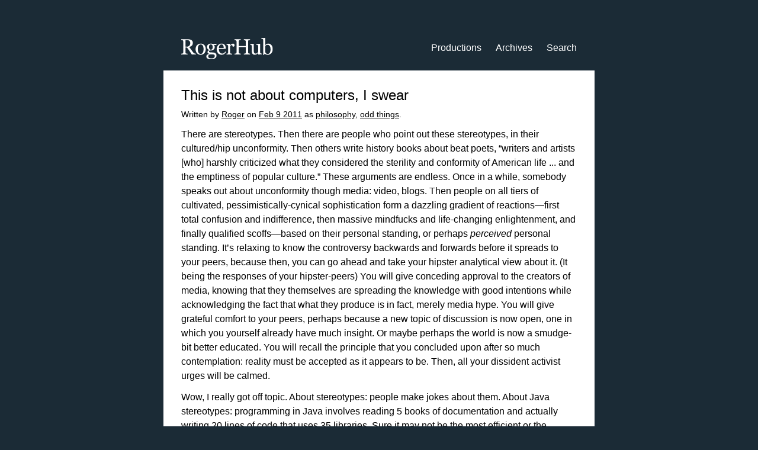

--- FILE ---
content_type: text/html; charset=UTF-8
request_url: https://rogerhub.com/blog/758/
body_size: 4408
content:
<!DOCTYPE html>
<html lang="en-US">
<head>
<meta charset="UTF-8">
<meta name="viewport" content="width=device-width">
<meta name="theme-color" content="#1b2b36">
<link rel="stylesheet" href="/_version_i154853/wp-content/themes/roger-hybrid/style.css" type='text/css' media='all'>
<link rel="apple-touch-icon" href="/_version_i827/apple-touch-icon.png">
<link rel="icon" type="image/png" href="/_version_i1173/favicon.png">
<link rel="alternate" type="application/rss+xml" href="/feed/">
<title>This is not about computers, I swear – RogerHub</title>
<link rel="next" href="/blog/769/">
<link rel="prev" href="/blog/726/">
<meta property="og:url" content="https://rogerhub.com/blog/758/">
<link rel="canonical" href="https://rogerhub.com/blog/758/">
<meta property="og:site_name" content="RogerHub">
<script type="text/javascript" src="/_version_i125036/wp-content/themes/roger-hybrid/combined.js"></script>
</head>
<body>
  <script>
    (function(i,s,o,g,r,a,m){i['GoogleAnalyticsObject']=r;i[r]=i[r]||function(){
    (i[r].q=i[r].q||[]).push(arguments)},i[r].l=1*new Date();a=s.createElement(o),
    m=s.getElementsByTagName(o)[0];a.async=1;a.src=g;m.parentNode.insertBefore(a,m)
    })(window,document,'script','//www.google-analytics.com/analytics.js','ga');

    ga('create', 'UA-10403701-2', 'auto');
    ga('send', 'pageview');
  </script>
  <div style="display:none;">
    <a href="https://plus.google.com/112566875119509658611?rel=author">Google+</a>
  </div>
    <header class="site-header">
      <h1 class="site-title">
        <a href="/" rel="home"><img class="site-logo" src="/_version_i41468/wp-content/themes/roger-hybrid/images/RogerHub-white.svg" alt="RogerHub" /></a>
      </h1>
      <nav class="site-navigation" role="navigation"><ul><li class="js-header-search-hide"><a href="/productions/">
            <span class="mobile2-hide">Productions</span>
            <span class="mobile2-only">Things</span>
          </a></li><li class="js-header-search-hide"><a href="/archives/">
            <span class="mobile2-hide">Archives</span>
            <span class="mobile2-only">Blog</span>
          </a></li><li><a href="javascript:void(0);" class="js-header-search-button">Search</a><form action="/" method="get"><input type="text" class="header-search-bar js-header-search-bar hide" name="s" value="" placeholder="Search" /></form>
          </li></ul></nav></header>
  <div class="main">
<div id="content">
<article id="post-186" class="post">
  <header class="entry-header"><h1 class="entry-title">
    This is not about computers, I swear
    </h1>
  </header>
     <div class="entry-meta">
       Written by
       <a href="/">Roger</a> on
       <abbr title="Thu, 10 Feb 2011 07:29:41 GMT">Feb 9 2011</abbr>
         as
         <a href="/blog/category/philosophy/">philosophy</a>, 
         <a href="/blog/category/odd-things/">odd things</a>.
     </div>
    <div class="entry-content"><p>
There are stereotypes. Then there are people who point out these stereotypes, in their cultured/hip unconformity. Then others write history books about beat poets, “writers and artists [who] harshly criticized what they considered the sterility and conformity of American life ... and the emptiness of popular culture.” These arguments are endless. Once in a while, somebody speaks out about unconformity though media: video, blogs. Then people on all tiers of cultivated, pessimistically-cynical sophistication form a dazzling gradient of reactions—first total confusion and indifference, then massive mindfucks and life-changing enlightenment, and finally qualified scoffs—based on their personal standing, or perhaps <em>perceived</em> personal standing. It’s relaxing to know the controversy backwards and forwards before it spreads to your peers, because then, you can go ahead and take your hipster analytical view about it. (It being the responses of your hipster-peers) You will give conceding approval to the creators of media, knowing that they themselves are spreading the knowledge with good intentions while acknowledging the fact that what they produce is in fact, merely media hype. You will give grateful comfort to your peers, perhaps because a new topic of discussion is now open, one in which you yourself already have much insight. Or maybe perhaps the world is now a smudge-bit better educated. You will recall the principle that you concluded upon after so much contemplation: reality must be accepted as it appears to be. Then, all your dissident activist urges will be calmed.
</p>
<p>
Wow, I really got off topic. About stereotypes: people make jokes about them. About Java stereotypes: programming in Java involves reading 5 books of documentation and actually writing 20 lines of code that uses 35 libraries. Sure it may not be the most efficient or the quickest, but damn! It only took 20 lines of code! Yep, because <em>real</em> programmers will write their <em>own</em> libraries uniquely tailored to the task at hand. This conception is what I intended to disprove, yep that’s the point and I got to it. I’m sure you’ve had those moments where you blank out and realize it’s the 21st century. <em>Wow, look at how smart people are today! I can find the length of this cord with nothing but a weight, a timer, and my smartphone! It must have really sucked for people a long time ago because they weren’t as smart as me.</em> But in reality, all great accomplishments are tiny steps, not big leaps. Man builds upon the work of his brother, and then takes fame and fortune for it. Subsequently, he gathers this hate cult that is simultaneously jealous of his success and indignant of his selfishness, simply because he was at the right place at the right time. Duct-tape programming is great! Build upon stuff that’s outdated and <em>imperfect</em>. (Oh blasphemy!) As long as it works, the world moves on. If our school’s computer network is good for anything, it’s to show that any crap works, albeit very crappily.
</p>
</div>
</article>

</div>
<div class="hr"></div>
  <aside>
    <div class="entry-navigation" style="margin-bottom:-13px;">
      <span class="left-link">Next: <a href="/blog/769/">Reworking the workflow</a></span>
      <span class="right-link">Previous: <a href="/blog/726/">The hidden archives</a></span>
      </div>
  </aside>

<div class="hr"></div>
  <div class="comments"><h2 class="comments-title">
        <span class="c_count">6 <span class="commentstext1">Comments</span></span><span class="go-to-bottom"><a href="#respond">Add one</a></span>
      </h2>
      <script type="text/javascript">document.addEventListener("DOMContentLoaded", function() { prepComments( 1 , "/blog/758/") });</script>
    <div id="comments" class="comment-list"><!--COMMENT:AJAX--><div class="comment comment-item" id="comment-848"><div class="comment-name">roger</div><div class="comment-summary"><abbr class="comment-date unlocalized-date" title="Fri, 25 Feb 2011 04:36:47 GMT">Fri, 25 Feb 2011 04:36:47 GMT</abbr></div><div class="comment-content"><p>
I had two points here: how new ideas are actually rather old and how old ideas are actually rather new. Thus, the paragraphs.
</p>
</div></div><div class="comment comment-item" id="comment-847"><div class="comment-name">Sharon</div><div class="comment-summary"><abbr class="comment-date unlocalized-date" title="Fri, 25 Feb 2011 03:37:46 GMT">Fri, 25 Feb 2011 03:37:46 GMT</abbr></div><div class="comment-content"><p>
You know I got really excited when I saw the title...Now, it’s like wtf were you talking about throughout the entire thing? Maybe my mind has died from the massive depression of the day, or maybe I’m just a complete retard like Vincent thinks I am...but seriously, what the heck was this about? 
</p>
<p>
Lol. do you have issues with hipsters? I’m a hipster.
</p>
</div></div><div class="comment comment-item" id="comment-846"><div class="comment-name">10100111001</div><div class="comment-summary"><abbr class="comment-date unlocalized-date" title="Mon, 14 Feb 2011 23:26:42 GMT">Mon, 14 Feb 2011 23:26:42 GMT</abbr></div><div class="comment-content"><p>
|_00|c @ _|4|v|3$ 347 747 c|_||*c4|c3
</p>
</div></div><div class="comment comment-item" id="comment-842"><div class="comment-name">10100111001</div><div class="comment-summary"><abbr class="comment-date unlocalized-date" title="Sat, 12 Feb 2011 08:10:07 GMT">Sat, 12 Feb 2011 08:10:07 GMT</abbr></div><div class="comment-content"><p>
1 $71|_|_ |_|$3 1[\]73|2[\]37 ecks|*|_0|23|2. j00 $#0|_||_) 83 \/3|2y |*|_3453c|!
</p>
</div></div><div class="comment comment-item" id="comment-841"><div class="comment-name">10100111001</div><div class="comment-summary"><abbr class="comment-date unlocalized-date" title="Sat, 12 Feb 2011 08:06:29 GMT">Sat, 12 Feb 2011 08:06:29 GMT</abbr></div><div class="comment-content"><p>
#1 |2063|2 1 \/\/3[\]7 0[\] #3|23 50 j00 \/\/0|_||_) |-|4\\//3 7#3 0|*|*0|27|_|[\]17y 70 7|24[\]$|_473 7#1$ |v|3$$463! y0|_||2 \/\/38$173 |_00|c5 [00|_. 1’\\//3 [\]3\\\//4|2|2 833[\] #3|23 84.
</p>
</div></div><div class="comment comment-item" id="comment-837"><div class="comment-name">miisty</div><div class="comment-summary"><abbr class="comment-date unlocalized-date" title="Thu, 10 Feb 2011 18:11:40 GMT">Thu, 10 Feb 2011 18:11:40 GMT</abbr></div><div class="comment-content"><p>
you said this wasn’t about computers :O<br />
and it really sounds like you used a thesaurus while writing this... why don’t you talk like this in real life o.O
</p>
</div></div><!--COMMENT:AJAX--></div>
  </div>
  <h3 id="respond" class="comments-respond-title">Post a Comment</h3>
  <div class="formcontainer">
    <form id="commentform" action="/wp-comments-post.php" method="post">
      <div class="hide">
        <input type="text" id="rh-comment-spam" name="comment-spam" value="fail" />
        <input type="text" id="rh-comment-cookie" name="comment-cookie" value="" />
      </div>
      <div id="rh-commenter">
        <div class="form-label"><label for="author" id="labelforname">Your Name</label></div>
        <div class="form-input"><input id="author" name="author" type="text" value="" placeholder="e.g. Bill Joy" class="text" tabindex="3" maxlength="64" /></div>
        <div class="form-label"><label for="email" id="labelforemail">Your Email (optional, not public)</label></div>
        <div class="form-input"><input id="email" name="email" type="text" value=""  class="text" tabindex="4" maxlength="255" /></div>
        <div class="form-textarea"><textarea id="comment" name="comment" cols="45" rows="12" tabindex="6" maxlength="1500" placeholder="Type something here."></textarea></div>
        <div class="form-submit">
          <input id="commentsubmit" class="submitbutton" name="submit" type="submit" value="Submit comment" tabindex="7" />
          <input id="commentpreview" class="submitbutton" name="preview" type="submit" value="Preview" tabindex="8" /><input type="hidden" name="comment_post_ID" value="186" />
        </div>
      </div>
      <div id="rh-previewer" class="hide">
        <div class="comment-name" id="rh-previewer-author-link"></div><div class="comment-summary"><abbr class="comment-date unlocalized-date" title="Thu, 15 Jan 2026 01:31:44 GMT">Thu, 15 Jan 2026 01:31:44 GMT</abbr></div>
        <div class="comment-content" id="rh-previewer-content"></div>
        <div class="form-submit">
          <input id="commentsubmit-clone" class="submitbutton" name="submit" type="submit" value="Submit comment" tabindex="7" />
          <input id="commentunpreview" class="submitbutton" name="preview" type="submit" value="Edit" tabindex="8" /></div>
      </div>
    </form>
  </div>
  </div>
    <div class="site-footer">
      <span class="site-footer-line">Copyright &copy; Roger Chen &ndash; All rights reserved</span><span class="site-footer-divider" style="padding: 0 10px;">&middot;</span><span class="site-footer-line"><a href="/privacy-policy/">Privacy Policy</a></span>
    </div>
  <div id="ralert-overlay" onclick="javascript:ralert_dismiss();"></div>
  <div id="ralert-alert">
  	<p id="ralert-text"></p>
  	<div><button class="inputbutton" id="ralert-dismiss" onclick="javascript:ralert_dismiss();return false;">OK</button></div>
  </div>
</body>
</html>


--- FILE ---
content_type: text/css
request_url: https://rogerhub.com/_version_i154853/wp-content/themes/roger-hybrid/style.css
body_size: 4887
content:
html,body,div,span,applet,object,iframe,h1,h2,h3,h4,h5,h6,p,blockquote,pre,a,abbr,acronym,address,big,cite,code,del,dfn,em,img,ins,kbd,q,s,samp,small,strike,strong,sub,tt,var,b,u,i,center,dl,dt,dd,ol,ul,li,fieldset,form,label,legend,table,caption,tbody,tfoot,thead,tr,th,td,article,aside,canvas,details,embed,figure,figcaption,footer,header,hgroup,menu,nav,output,ruby,section,summary,time,mark,audio,video{box-sizing:border-box;-moz-box-sizing:border-box;-webkit-box-sizing:border-box;margin:0;padding:0;border:0;vertical-align:baseline}article,aside,details,figcaption,figure,footer,header,hgroup,menu,nav,section{display:block}body{line-height:1;-webkit-text-size-adjust:none}blockquote,q{quotes:none}blockquote:before,blockquote:after{content:"";content:none}q:before,q:after{content:"";content:none}table{border-collapse:collapse;border-spacing:0}:focus{outline:0}.after-clear-fix:after,.page-navigation:after,.entry-navigation:after,.entry-content dl:after,.comment-content dl:after,.entry-summary dl:after,.entry-content blockquote:after,.comment-content blockquote:after,.entry-summary blockquote:after,.site-header:after{clear:both;content:".";display:block;height:0;visibility:hidden}*{box-sizing:border-box}body{color:#000;font-family:Arial,sans-serif;font-size:16px;background:#1b2b36;word-wrap:break-word}@media only screen and (max-width: 477px){body{font-size:18px}}@media only screen and (max-width: 400px){body{font-size:16px}}.main{background:#fff;margin:10px auto;max-width:100%;padding:30px;width:728px}@media only screen and (max-width: 727px){.main{margin-top:0;margin-bottom:0;padding:25px}}@media only screen and (max-width: 477px){.main{padding:19px 15px}}.site-header{position:relative;max-width:728px;padding:0 30px;margin:60px auto 18px}@media only screen and (max-width: 727px){.site-header{padding:25px 25px 21px;margin:0 auto}}@media only screen and (max-width: 477px){.site-header{margin:0 auto;padding:16px 15px}}.site-title{display:inline-block;vertical-align:middle;font-size:2.25em;font-family:Georgia,serif;font-weight:400;letter-spacing:-1px}.site-title a{color:#fff}.site-title a:hover{color:#ddd}@media only screen and (max-width: 477px){.site-title{font-size:2.22em}}@media only screen and (max-width: 400px){.site-title{font-size:2.25em}}.site-logo{height:1em;vertical-align:middle;width:auto}.site-logo:hover{opacity:.6}@media only screen and (max-width: 477px){.site-logo{height:.82em !important;position:relative;top:-0.05em}}@media only screen and (max-width: 400px){.site-logo{height:.78em !important}}.site-navigation{display:inline-block;float:right;line-height:2.5714285714;vertical-align:middle}@media only screen and (max-width: 477px){.site-navigation{font-size:.875em}}.site-navigation ul{list-style-type:none}@media only screen and (max-width: 477px){.site-navigation ul{margin-right:0}}.site-navigation ul li{display:inline-block}.site-navigation ul li a,.site-navigation ul li .search-bar{color:#fff;display:inline-block;margin-left:1.5em}@media only screen and (max-width: 477px){.site-navigation ul li a,.site-navigation ul li .search-bar{margin-left:1.15em}}.site-navigation ul li a:hover{color:#ddd}.site-navigation ul li .header-search-bar{font-family:Arial,sans-serif;font-size:1rem;border:1px solid #bbb;padding:2px;width:150px;margin-left:1.5em;border-radius:2px;-webkit-appearance:none}@media only screen and (max-width: 477px){.site-navigation ul li .header-search-bar{margin-left:0}}@media only screen and (max-width: 400px){.site-navigation ul li .header-search-bar{font-size:.875rem}}.post{margin-bottom:32px}body.blog .post{margin-bottom:64px}.post:last-child{margin-bottom:0}#post-redirect{text-align:center}.entry-title{font-size:1.5em;font-weight:normal;margin:0 0 10px 0;vertical-align:top}.entry-title a{color:#222}.entry-title a:hover{text-decoration:underline;color:#666}.page-title{color:#222;font-size:20px;font-weight:bold;margin:0 0 20px 0}.comments-respond-title{color:#222;font-size:1.5em;font-weight:bold;margin:20px 0 8px 0}.site-footer{color:#fff;font-size:.875em;line-height:1.5;margin:2.5em;text-align:center}@media only screen and (max-width: 477px){.site-footer{margin:1.5em}}.site-footer a{color:#fff;text-decoration:underline}.site-footer a:hover{color:#ddd}@media only screen and (max-width: 477px){.site-footer-line{display:block}}@media only screen and (max-width: 477px){.site-footer-divider{display:none}}.entry-meta{font-size:.875em;line-height:1.5;margin:0 0 .75em 0}.entry-meta a,.entry-meta abbr{color:#000;text-decoration:underline}.entry-meta a:hover,.entry-meta abbr:hover{color:#666;border-color:#666}.entry-meta abbr{cursor:help}.entry-content,.comment-content,.entry-summary{font:400 1em/1.5 Arial,sans-serif;line-height:1.5;margin:0 0 .75em 0}.entry-content p,.comment-content p,.entry-summary p,.entry-content address,.comment-content address,.entry-summary address{font-size:1em;line-height:1.5;margin:0 0 .75em 0}.entry-content h1,.comment-content h1,.entry-summary h1,.entry-content h2,.comment-content h2,.entry-summary h2,.entry-content h3,.comment-content h3,.entry-summary h3,.entry-content h4,.comment-content h4,.entry-summary h4,.entry-content h5,.comment-content h5,.entry-summary h5,.entry-content h6,.comment-content h6,.entry-summary h6{margin:1.3em 0 .5em 0}.entry-content h1,.comment-content h1,.entry-summary h1{font:400 1.48em/1.6 Arial,sans-serif}.entry-content h2,.comment-content h2,.entry-summary h2{font:400 1.29em/1.6 Arial,sans-serif}.entry-content h3,.comment-content h3,.entry-summary h3{font:400 1.14em/1.85 Arial,sans-serif}.entry-content h4,.comment-content h4,.entry-summary h4{font:400 1em/1.85 Arial,sans-serif}.entry-content h5,.comment-content h5,.entry-summary h5{font:400 .93em/1.85 Arial,sans-serif}.entry-content h6,.comment-content h6,.entry-summary h6{font:400 .86em/1.85 Arial,sans-serif}.entry-content ol,.comment-content ol,.entry-summary ol{list-style-type:decimal}.entry-content ul,.comment-content ul,.entry-summary ul{list-style-type:disc}.entry-content ol,.comment-content ol,.entry-summary ol,.entry-content ul,.comment-content ul,.entry-summary ul{margin-bottom:.75em;line-height:150%}.entry-content ol ol,.comment-content ol ol,.entry-summary ol ol,.entry-content ol ul,.comment-content ol ul,.entry-summary ol ul,.entry-content ul ol,.comment-content ul ol,.entry-summary ul ol,.entry-content ul ul,.comment-content ul ul,.entry-summary ul ul{margin-left:.71em;margin-bottom:0}.entry-content li,.comment-content li,.entry-summary li{margin-left:1.57em}.entry-content img,.comment-content img,.entry-summary img{max-width:100%;height:auto}.entry-content img.aligncenter,.comment-content img.aligncenter,.entry-summary img.aligncenter{margin-left:auto;margin-right:auto}.entry-content img[style],.comment-content img[style],.entry-summary img[style]{max-width:100%;height:auto}.entry-content big,.comment-content big,.entry-summary big{font-size:1.2em}.entry-content cite,.comment-content cite,.entry-summary cite{font-style:italic}.entry-content code,.comment-content code,.entry-summary code{font-family:monospace}.entry-content pre,.comment-content pre,.entry-summary pre{display:block;margin:0 23px 12px 20px;border:2px solid #276989;background:#eff7fa;font-family:monospace;font-size:14px;line-height:140%;padding:4px;white-space:pre-wrap}.entry-content a,.comment-content a,.entry-summary a{color:#000;text-decoration:underline}.entry-content a:focus,.comment-content a:focus,.entry-summary a:focus,.entry-content a:hover,.comment-content a:hover,.entry-summary a:hover{color:#666}.entry-content a:focus,.comment-content a:focus,.entry-summary a:focus{text-decoration:none;outline:2px solid #0af;background:#def}.entry-content a[href$=jpeg],.comment-content a[href$=jpeg],.entry-summary a[href$=jpeg],.entry-content a[href$=jpg],.comment-content a[href$=jpg],.entry-summary a[href$=jpg],.entry-content a[href$=gif],.comment-content a[href$=gif],.entry-summary a[href$=gif],.entry-content a[href$=jpe],.comment-content a[href$=jpe],.entry-summary a[href$=jpe],.entry-content a[href$=png],.comment-content a[href$=png],.entry-summary a[href$=png]{text-decoration:none}.entry-content abbr,.comment-content abbr,.entry-summary abbr,.entry-content acronym,.comment-content acronym,.entry-summary acronym{cursor:help;text-decoration:underline}.entry-content blockquote,.comment-content blockquote,.entry-summary blockquote{padding-left:10px;border-left:1px solid #aaa;margin:0 0 .75em 1em}.entry-content blockquote cite,.comment-content blockquote cite,.entry-summary blockquote cite{display:block;text-align:right}.entry-content blockquote p:last-child,.comment-content blockquote p:last-child,.entry-summary blockquote p:last-child{margin-bottom:0}.entry-content blockquote p:first-child,.comment-content blockquote p:first-child,.entry-summary blockquote p:first-child{margin-top:0}.entry-content dl,.comment-content dl,.entry-summary dl{margin-bottom:.75em}.entry-content dl dt,.comment-content dl dt,.entry-summary dl dt{border-top:1px solid #2b4a5d;box-sizing:border-box;clear:left;float:left;font-weight:bold;margin:0;padding:.25em;width:30%}.entry-content dl dd,.comment-content dl dd,.entry-summary dl dd{border-top:1px solid #2b4a5d;box-sizing:border-box;float:left;width:70%;padding:.25em}.entry-content .damn-wide,.entry-content .AdUnit,.comment-content .damn-wide,.comment-content .AdUnit,.entry-summary .damn-wide,.entry-summary .AdUnit{margin-left:-30px;margin-right:-30px}@media only screen and (max-width: 727px){.entry-content .damn-wide,.entry-content .AdUnit,.comment-content .damn-wide,.comment-content .AdUnit,.entry-summary .damn-wide,.entry-summary .AdUnit{margin-left:-25px;margin-right:-25px}}@media only screen and (max-width: 477px){.entry-content .damn-wide,.entry-content .AdUnit,.comment-content .damn-wide,.comment-content .AdUnit,.entry-summary .damn-wide,.entry-summary .AdUnit{margin-left:-15px;margin-right:-15px}}.entry-navigation{line-height:1.5}.entry-navigation .left-link{float:left}.entry-navigation .right-link{float:right}.entry-navigation a{color:#333;text-decoration:underline}.entry-navigation a:hover{color:#666}a{text-decoration:none}ins{text-decoration:none;background:transparent}del{text-decoration:line-through}.hr{border:0;border-top:1px #000 solid;margin:20px 0 6px 0}.comments h2{color:#222;font-size:24px;font-weight:bold;margin:20px 0 10px 0;vertical-align:middle}.comments h2 .go-to-bottom a{color:#000;margin-right:.25em;font-size:14px;line-height:1.5;float:right;text-decoration:underline;font-weight:normal}.comments h2 .go-to-bottom a:hover{color:#666}.comment-list{margin-top:35px}.comment-item{padding-bottom:1em}.comment-name{font-size:1.125em;font-weight:bold;line-height:24px}.comment-summary{color:#999;font-size:.75em;line-height:19px}.comment-date{text-decoration:none}.comment-content{clear:both;overflow:hidden;padding-top:6px}.comment-content>p>em,.comment-content>ul>li>em,.comment-content .var-mod{font-style:normal;color:#17e}.comment-content>p>em a,.comment-content>ul>li>em a,.comment-content .var-mod a{color:#17e}.comment-more{width:100%;box-sizing:border-box}.text{width:100%;max-width:300px;padding:5px;margin:2px 0 .5em 0;border:1px solid #bbb;font-family:Arial,sans-serif;font-size:.875em;-webkit-appearance:none;border-radius:3px}textarea{width:100%;padding:5px;font-family:Arial,sans-serif;font-size:.875em;height:200px;border:1px solid #bbb;-webkit-appearance:none;border-radius:3px}#rh-previewer{box-sizing:border-box;-moz-box-sizing:border-box;-webkit-box-sizing:border-box;padding:24px 23px 15px;border:2px dashed #5b8ec3}.form-submit{margin-top:10px;margin-bottom:15px}.form-label{margin:0;padding:0;margin-top:15px}.form-textarea{margin-top:15px}.page-navigation{vertical-align:middle}.page-navigation a{color:#000}.page-navigation a:hover{color:#666}.page-navigation .left-link{float:left;line-height:1.5em}.page-navigation .right-link{float:right;font-size:1.5em}.page-navigation .meta-nav{vertical-align:baseline}sub{vertical-align:baseline;position:relative;bottom:-0.5em}sub a{text-decoration:none}sup{vertical-align:baseline;position:relative;top:-0.5em}sup a{text-decoration:none !important}.footnote a{border:none}.footnotereverse a{background:transparent;text-decoration:none}.footnotedivider{border-top:1px solid #000;width:180px;margin-bottom:6px}.footnotes{font-size:.875em;line-height:20px}input[type=submit],.inputbutton{background-image:-webkit-gradient(linear, left top, left bottom, from(#f8f8f8), to(#ececec));background-image:-webkit-linear-gradient(top, #f8f8f8, #ececec);-webkit-border-radius:2px;background-color:#f8f8f8;background-image:linear-gradient(top, #f8f8f8, #ececec);background-image:-o-linear-gradient(top, #f8f8f8, #ececec);border:1px solid rgba(0,0,0,.1);border-radius:4px;-o-border-radius:4px;-moz-border-radius:4px;-webkit-border-radius:4px;cursor:pointer;padding:7px 9px;color:#000;font-size:.9375em;line-height:1;font-family:Arial,sans-serif;font-weight:normal}input[type=submit]:hover,.inputbutton:hover{background-image:-webkit-gradient(linear, left top, left bottom, from(#f8f8f8), to(#f1f1f1));background-image:-webkit-linear-gradient(top, #f8f8f8, #f1f1f1);-webkit-box-shadow:0 1px 1px rgba(0,0,0,.1);background-color:#f8f8f8;background-image:linear-gradient(top, #f8f8f8, #f1f1f1);background-image:-o-linear-gradient(top, #f8f8f8, #f1f1f1);border-color:#c6c6c6;box-shadow:0 1px 1px rgba(0,0,0,.1);color:#333}input[type=submit]:focus,.inputbutton:focus{border:1px solid #4d90fe;outline:none}input[type=submit]:disabled,.inputbutton:disabled{background:#f8f8f8;border-color:rgba(0,0,0,.1);box-shadow:none;color:#999;cursor:default}.inline-button{font-size:.875em !important}.comment-notify{font-size:.75em;text-align:center}@media only screen and (max-width: 477px){.comment-notify{text-align:left}}.entry-feature{float:right;padding-left:17px;padding-bottom:7px}.entry-feature img{border:2px solid #000;display:block;height:auto;width:190px}@media only screen and (max-width: 727px){.entry-feature img{width:155px}}@media only screen and (max-width: 477px){.entry-feature img{width:125px}}@media only screen and (max-width: 400px){.entry-feature img{width:99px}}.production-img{border:11px solid #eee;box-sizing:content-box;-o-box-sizing:content-box;-moz-box-sizing:content-box;-webkit-box-sizing:content-box;border-radius:4px;-o-border-radius:4px;-moz-border-radius:4px;-webkit-border-radius:4px;float:left;margin-right:15px !important;max-width:90% !important}.production-img:hover{border-color:#ddd}@media only screen and (max-width: 727px){.production-img{display:block;float:none;margin-right:auto !important;margin-left:auto !important;margin-bottom:10px !important}}.fancy-button{font-weight:bold;padding:7px 0 7px 14px;background:#19a;border:0;text-decoration:none !important;color:#fff !important;box-shadow:1px 1px 2px rgba(0,0,0,.5);text-shadow:-1px -1px 0 rgba(0,0,0,.2);line-height:31px}.fancy-button:after{display:inline;content:"➤";background:#2ac;padding:7px;margin-left:14px;font-weight:normal;color:#fff}.fancy-button:hover{background:#2ab}.fancy-button:hover:after{background:#3bd}.fancy-button:active{top:1px;left:1px;position:relative}.button-container{margin:24px 0 40px;position:relative}.button-right{position:absolute;right:0}.mobile2-only{display:none !important}@media only screen and (max-width: 477px){.mobile2-only{display:initial !important}}@media only screen and (max-width: 727px){.mobile1-hide{display:none !important}}@media only screen and (max-width: 477px){.mobile2-hide{display:none !important}}.hide{display:none !important}.AdUnit{text-align:center;position:relative}@media only screen and (max-width: 477px){.AdUnit{margin-top:24px;margin-bottom:24px}}.AdUnit ins{margin:0 auto !important}@media only screen and (max-width: 727px){.nofloat{float:none !important}.blockerize{display:block !important}.alignleft{text-align:left !important}.aligncenter{text-align:center !important}.alignright{text-align:right !important}.marginauto{margin:auto !important}.form-label{line-height:1.2}}#ralert-overlay{background-color:#000;-ms-filter:"progid:DXImageTransform.Microsoft.Alpha(Opacity=40)";filter:alpha(opacity=40);background-color:rgba(0,0,0,.4);position:fixed;left:0;top:0;right:0;bottom:0;z-index:1000;display:none;opacity:0;-webkit-transition:opacity .2s;-moz-transition:opacity .2s;transition:opacity .2s}#ralert-alert{background:#fff;border-radius:5px;padding:17px;display:none;z-index:1001;position:fixed;top:50%;left:50%;width:320px;margin-left:-160px;margin-top:-111px;transform:scale(0.5);-webkit-transform:scale(0.5);opacity:0;font-size:1em;line-height:1.5}@media only screen and (max-width: 540px){#ralert-alert{width:auto;margin-left:0;margin-right:0;left:15px;right:15px}}#ralert-text{font-size:18px;margin:0 0 13px 0}@media only screen and (max-width: 477px){#ralert-text{font-size:21px}}@media only screen and (max-width: 400px){#ralert-text{font-size:18px}}#ralert-dismiss{width:100%}#ralert-alert.showedRalert{transform:scale(1);-webkit-transform:scale(1);opacity:1}#ralert-alert.showRalert{-webkit-animation:showRalert .3s;animation:showRalert .3s}#ralert-alert.hideRalert{-webkit-animation:hideRalert .2s;animation:hideRalert .2s}@keyframes showRalert{0%{transform:scale(0.7);-webkit-transform:scale(0.7);opacity:1}25%{transform:scale(1.05);-webkit-transform:scale(1.05);opacity:1}50%{transform:scale(0.95);-webkit-transform:scale(0.95);opacity:1}100%{transform:scale(1);-webkit-transform:scale(1);opacity:1}}@-webkit-keyframes showRalert{0%{transform:scale(0.7);-webkit-transform:scale(0.7);opacity:1}25%{transform:scale(1.05);-webkit-transform:scale(1.05);opacity:1}50%{transform:scale(0.95);-webkit-transform:scale(0.95);opacity:1}100%{transform:scale(1);-webkit-transform:scale(1);opacity:1}}@keyframes hideRalert{0%{transform:scale(1);-webkit-transform:scale(1);opacity:1}100%{transform:scale(0.5);-webkit-transform:scale(0.5);opacity:0}}@-webkit-keyframes hideRalert{0%{transform:scale(1);-webkit-transform:scale(1);opacity:1}100%{transform:scale(0.5);-webkit-transform:scale(0.5);opacity:0}}.tool-main,.tool-back-2,.tool-extra-all,.tool-block,.tool-block-mobile{background-color:#fffcf5;border:1px solid #888;padding:8px 12px 0px}@media only screen and (max-width: 477px){.tool-main,.tool-back-2,.tool-extra-all,.tool-block,.tool-block-mobile{font-size:1.125em}}.tool-container{margin:16px 0}@media only screen and (max-width: 477px){.tool-help{display:none}}.tool-back{background:#2d2d2d;color:#fff;width:100%;border-radius:4px 4px 0 0;font-size:1em;line-height:1;cursor:default;padding:0;text-align:left;box-shadow:0 0 20px rgba(0,0,0,.5)}.tool-back-question{padding:13px 49px 13px 13px;display:inline-block}.tool-back-button{float:right;padding:13px 15px;color:#fff;background:#c10000;text-align:center;border-radius:0 4px 0 0;margin-bottom:-100%;display:inline-block}.tool-back-button:hover{background:#d24b4b}.tool-back-2{text-align:center;padding-bottom:8px}@media only screen and (max-width: 477px){.tool-main,.tool-extra-all{text-align:left}}.tool-main #currentg,.tool-main #targetg,.tool-main #finalp,.tool-main .tool-box,.tool-extra-all #currentg,.tool-extra-all #targetg,.tool-extra-all #finalp,.tool-extra-all .tool-box{border:1px solid #bbb;color:#000;font-style:normal;line-height:1.5;width:157px;font-size:.875em;padding:2px;-webkit-appearance:none;border-radius:2px}@media only screen and (max-width: 727px){.tool-main #currentg,.tool-main #targetg,.tool-main #finalp,.tool-main .tool-box,.tool-extra-all #currentg,.tool-extra-all #targetg,.tool-extra-all #finalp,.tool-extra-all .tool-box{width:102px;padding:2px;border-radius:2px}.tool-main #currentg::-webkit-input-placeholder,.tool-main #targetg::-webkit-input-placeholder,.tool-main #finalp::-webkit-input-placeholder,.tool-main .tool-box::-webkit-input-placeholder,.tool-extra-all #currentg::-webkit-input-placeholder,.tool-extra-all #targetg::-webkit-input-placeholder,.tool-extra-all #finalp::-webkit-input-placeholder,.tool-extra-all .tool-box::-webkit-input-placeholder{font-size:.9em}.tool-main #currentg:-moz-placeholder,.tool-main #targetg:-moz-placeholder,.tool-main #finalp:-moz-placeholder,.tool-main .tool-box:-moz-placeholder,.tool-extra-all #currentg:-moz-placeholder,.tool-extra-all #targetg:-moz-placeholder,.tool-extra-all #finalp:-moz-placeholder,.tool-extra-all .tool-box:-moz-placeholder{font-size:.9em}.tool-main #currentg::-moz-placeholder,.tool-main #targetg::-moz-placeholder,.tool-main #finalp::-moz-placeholder,.tool-main .tool-box::-moz-placeholder,.tool-extra-all #currentg::-moz-placeholder,.tool-extra-all #targetg::-moz-placeholder,.tool-extra-all #finalp::-moz-placeholder,.tool-extra-all .tool-box::-moz-placeholder{font-size:.9em}.tool-main #currentg:-ms-input-placeholder,.tool-main #targetg:-ms-input-placeholder,.tool-main #finalp:-ms-input-placeholder,.tool-main .tool-box:-ms-input-placeholder,.tool-extra-all #currentg:-ms-input-placeholder,.tool-extra-all #targetg:-ms-input-placeholder,.tool-extra-all #finalp:-ms-input-placeholder,.tool-extra-all .tool-box:-ms-input-placeholder{font-size:.9em}}@media only screen and (max-width: 477px){.tool-main #currentg,.tool-main #targetg,.tool-main #finalp,.tool-main .tool-box,.tool-extra-all #currentg,.tool-extra-all #targetg,.tool-extra-all #finalp,.tool-extra-all .tool-box{padding:2px;width:5em;border-radius:3px}.tool-main #currentg::-webkit-input-placeholder,.tool-main #targetg::-webkit-input-placeholder,.tool-main #finalp::-webkit-input-placeholder,.tool-main .tool-box::-webkit-input-placeholder,.tool-extra-all #currentg::-webkit-input-placeholder,.tool-extra-all #targetg::-webkit-input-placeholder,.tool-extra-all #finalp::-webkit-input-placeholder,.tool-extra-all .tool-box::-webkit-input-placeholder{font-size:.9em}.tool-main #currentg:-moz-placeholder,.tool-main #targetg:-moz-placeholder,.tool-main #finalp:-moz-placeholder,.tool-main .tool-box:-moz-placeholder,.tool-extra-all #currentg:-moz-placeholder,.tool-extra-all #targetg:-moz-placeholder,.tool-extra-all #finalp:-moz-placeholder,.tool-extra-all .tool-box:-moz-placeholder{font-size:.9em}.tool-main #currentg::-moz-placeholder,.tool-main #targetg::-moz-placeholder,.tool-main #finalp::-moz-placeholder,.tool-main .tool-box::-moz-placeholder,.tool-extra-all #currentg::-moz-placeholder,.tool-extra-all #targetg::-moz-placeholder,.tool-extra-all #finalp::-moz-placeholder,.tool-extra-all .tool-box::-moz-placeholder{font-size:.9em}.tool-main #currentg:-ms-input-placeholder,.tool-main #targetg:-ms-input-placeholder,.tool-main #finalp:-ms-input-placeholder,.tool-main .tool-box:-ms-input-placeholder,.tool-extra-all #currentg:-ms-input-placeholder,.tool-extra-all #targetg:-ms-input-placeholder,.tool-extra-all #finalp:-ms-input-placeholder,.tool-extra-all .tool-box:-ms-input-placeholder{font-size:.9em}}@media only screen and (max-width: 400px){.tool-main #currentg,.tool-main #targetg,.tool-main #finalp,.tool-main .tool-box,.tool-extra-all #currentg,.tool-extra-all #targetg,.tool-extra-all #finalp,.tool-extra-all .tool-box{padding:2px;width:5.6em;border-radius:3px}.tool-main #currentg::-webkit-input-placeholder,.tool-main #targetg::-webkit-input-placeholder,.tool-main #finalp::-webkit-input-placeholder,.tool-main .tool-box::-webkit-input-placeholder,.tool-extra-all #currentg::-webkit-input-placeholder,.tool-extra-all #targetg::-webkit-input-placeholder,.tool-extra-all #finalp::-webkit-input-placeholder,.tool-extra-all .tool-box::-webkit-input-placeholder{font-size:1em}.tool-main #currentg:-moz-placeholder,.tool-main #targetg:-moz-placeholder,.tool-main #finalp:-moz-placeholder,.tool-main .tool-box:-moz-placeholder,.tool-extra-all #currentg:-moz-placeholder,.tool-extra-all #targetg:-moz-placeholder,.tool-extra-all #finalp:-moz-placeholder,.tool-extra-all .tool-box:-moz-placeholder{font-size:1em}.tool-main #currentg::-moz-placeholder,.tool-main #targetg::-moz-placeholder,.tool-main #finalp::-moz-placeholder,.tool-main .tool-box::-moz-placeholder,.tool-extra-all #currentg::-moz-placeholder,.tool-extra-all #targetg::-moz-placeholder,.tool-extra-all #finalp::-moz-placeholder,.tool-extra-all .tool-box::-moz-placeholder{font-size:1em}.tool-main #currentg:-ms-input-placeholder,.tool-main #targetg:-ms-input-placeholder,.tool-main #finalp:-ms-input-placeholder,.tool-main .tool-box:-ms-input-placeholder,.tool-extra-all #currentg:-ms-input-placeholder,.tool-extra-all #targetg:-ms-input-placeholder,.tool-extra-all #finalp:-ms-input-placeholder,.tool-extra-all .tool-box:-ms-input-placeholder{font-size:1em}}.tool-main .tool-before,.tool-extra-all .tool-before{display:inline-block;line-height:1.5;padding-right:5px;text-align:right;width:235px}@media only screen and (max-width: 727px){.tool-main .tool-before,.tool-extra-all .tool-before{width:42%}}@media only screen and (max-width: 477px){.tool-main .tool-before,.tool-extra-all .tool-before{display:block;text-align:left;width:auto}}.tool-main .tool-button,.tool-extra-all .tool-button{box-sizing:border-box;width:100%}.tool2-ui{transition:opacity .75s,transform .45s;-o-transition:opacity .75s,transform .45s;-moz-transition:opacity .75s,transform .45s;-webkit-transition:opacity .75s,transform .45s;opacity:1}.tool2-ui.var-reloaded{transition:opacity 0s,transform 0s;-o-transition:opacity 0s,transform 0s;-moz-transition:opacity 0s,transform 0s;-webkit-transition:opacity 0s,transform 0s;opacity:0}.tool2-ui.var-reloaded#tool2-legacy{transform:translateY(50px)}.tool2-promo{border:1px solid #888;margin:16px 0;padding:8px 12px 8px;background-color:#fffcf5;text-align:center;font-size:15px}.tool2-red{font-size:.625em !important;color:#a00;margin-left:.25em;font-weight:bold}.tool2-choice-node{margin-top:10px !important;margin-bottom:20px !important}.tool2-choice{padding:5px;line-height:1;margin-bottom:4px;padding-left:50px;position:relative;cursor:default}@media only screen and (max-width: 477px){.tool2-choice{padding-left:45px}}.tool2-choice::before{border:3px solid #fff;border-radius:9px;height:12px;width:12px;background-color:#ddd;position:absolute;content:" ";left:20px;top:50%;margin-top:-9px;box-shadow:0 0 0 1px #ddd}@media only screen and (max-width: 477px){.tool2-choice::before{height:16px;width:16px;border-radius:11px;margin-top:-11px;left:10px}}.tool2-choice.var-active::before{background-color:#5c9aff}.tool2-choice:hover::before{box-shadow:0 0 0 1px #bbb;border-color:#f8f8f8}.tool2-table-text-node{display:table;width:100%}@media only screen and (max-width: 727px){.tool2-table-text-node{display:block}}.tool2-table-text-row{display:table-row}@media only screen and (max-width: 727px){.tool2-table-text-row{display:block;text-align:center;margin-bottom:.75em}}@media only screen and (max-width: 477px){.tool2-table-text-row{text-align:left}}.tool2-table-text-before{display:table-cell;padding-bottom:.75em;text-align:right;width:50%}@media only screen and (max-width: 727px){.tool2-table-text-before{display:inline;padding-bottom:0;text-align:inherit;width:auto}}@media only screen and (max-width: 477px){.tool2-table-text-before{display:block}}.tool2-table-text-input{display:table-cell;width:1%;padding-left:5px;padding-right:5px;padding-bottom:.75em}@media only screen and (max-width: 727px){.tool2-table-text-input{display:inline;padding-bottom:0;width:auto}}@media only screen and (max-width: 477px){.tool2-table-text-input{padding-left:0}}.tool2-table-text-after{display:table-cell;width:50%;padding-bottom:.75em}@media only screen and (max-width: 727px){.tool2-table-text-after{display:inline;padding-bottom:0;width:auto}}.tool2-label-text-label{display:block}.tool2-oneline-text-label{margin-right:8px}.tool2-oneline-text-input{max-width:100px}.tool2-button{width:100%;box-sizing:border-box}.tool2-two-button-left{width:83%;margin-right:2%;box-sizing:border-box}@media only screen and (max-width: 727px){.tool2-two-button-left{width:68%;margin-right:2%}}.tool2-two-button-right{width:15%;box-sizing:border-box}@media only screen and (max-width: 727px){.tool2-two-button-right{width:30%}}.tool2-help{display:block}@media only screen and (max-width: 727px){.tool2-help{display:none}}.tool2-help-short{display:none}@media only screen and (max-width: 727px){.tool2-help-short{display:block}}/*# sourceMappingURL=style.css.map */


--- FILE ---
content_type: text/plain
request_url: https://www.google-analytics.com/j/collect?v=1&_v=j102&a=2124558579&t=pageview&_s=1&dl=https%3A%2F%2Frogerhub.com%2Fblog%2F758%2F&ul=en-us%40posix&dt=This%20is%20not%20about%20computers%2C%20I%20swear%20%E2%80%93%20RogerHub&sr=1280x720&vp=1280x720&_u=IEBAAEABAAAAACAAI~&jid=321974238&gjid=304655103&cid=42019244.1768440704&tid=UA-10403701-2&_gid=101743381.1768440704&_r=1&_slc=1&z=1315683419
body_size: -449
content:
2,cG-0YFMQY25NJ

--- FILE ---
content_type: application/javascript
request_url: https://rogerhub.com/_version_i125036/wp-content/themes/roger-hybrid/combined.js
body_size: 1553
content:
(function(){function i(){if((new Date).toLocaleString===undefined){return}var e=document.getElementsByClassName("unlocalized-date");for(var t=0;t<e.length;t++){var n=e[t];n.innerText=new Date(n.title).toLocaleString()}for(var t=0;t<e.length;t++){n.classList.remove("unlocalized-date")}}document.addEventListener("DOMContentLoaded",i);var d,n,c;function e(e,t){d=n=e;c=t}function t(e){e.preventDefault();if(!d||d<=1){return}var r=d-1;var o=new XMLHttpRequest;o.onreadystatechange=function(e){if(o.readyState!==4){return}if(o.status>=400||!o.responseText){return}if(d!==r+1){return}d=r;var t=document.getElementById("comments");var n=document.createElement("div");n.innerHTML=o.responseText.split("\x3c!--COMMENT:AJAX--\x3e")[1];while(n.firstChild){t.appendChild(n.firstChild)}i();a.disabled=false;a.innerText="More comments";if(r===1){document.getElementById("more-comments-container").classList.add("hide")}};o.open("GET",c+"comment-page-"+r+"/");o.send();var a=this;a.disabled=true;a.innerHTML="Loading&hellip;";if(ga){ga("send","event","CommentPager","more")}}window.prepComments=e;document.addEventListener("DOMContentLoaded",function(){var e=document.getElementById("js-comment-more");if(e){e.addEventListener("click",t)}});function r(e){e=e.replace(/&/g,"&amp;");e=e.replace(/</g,"&lt;");e=e.replace(/>/g,"&gt;");e=e.replace(/\r\n/g,"\n");e=e.replace(/\r/g,"\n");return e}function o(e){var t=[];var n=0;while(n<e.length){var r=e.substring(n).indexOf("\n");if(r==-1){t.push({body:e.substring(n),fullStop:true});break}else if(r==0){n+=1;continue}r+=n;t.push({body:e.substring(n,r),fullStop:r+1>=e.length||e[r+1]=="\n"});n=r+1}var o="";var a=false;t.forEach(function(e){if(a){o+="<br />\n"}else{o+="<p>\n";a=true}o+=e.body;if(e.fullStop){o+="\n</p>\n";a=false}});if(a){o+="\n</p>\n";a=false}return o}function a(){var e=document.getElementById("author").value;if(e==""){e="Anonymous"}var t=document.getElementById("comment").value;document.getElementById("rh-previewer-author-link").innerText=e;document.getElementById("rh-previewer-content").innerHTML=o(r(t));document.getElementById("rh-previewer").classList.remove("hide");document.getElementById("rh-commenter").classList.add("hide")}function m(){document.getElementById("rh-previewer").classList.add("hide");document.getElementById("rh-commenter").classList.remove("hide")}function u(e){var t=e+"=";var n=document.cookie.split(";");for(var r=0;r<n.length;r++){var o=n[r];while(o.charAt(0)==" "){o=o.substring(1,o.length)}if(o.indexOf(t)==0){var a=o.substring(t.length,o.length);a=a.replace(new RegExp("\\+","g")," ");return decodeURIComponent(a)}}return null}function l(e,t){var n=new Date;n.setDate(n.getDate()+365);document.cookie=encodeURIComponent(e)+"="+encodeURIComponent(t)+";"+"expires="+n.toUTCString()+";"+"path=/"+";"+"domain="+document.location.hostname;document.cookie=encodeURIComponent(e)+"="+encodeURIComponent(t)+";"+"expires="+n.toUTCString()+";"+"path=/"}function s(e){var t=0;for(var n=0;n<e.length;n++){if(e[n]=="\n"){t+=1}}return t}document.addEventListener("DOMContentLoaded",function(){if(!document.getElementById("commentform")){return}document.getElementById("comment").addEventListener("keydown",function(e){if(e.keyCode!==13){return}if(s(this.value+"\n")>=39){e.preventDefault()}});document.getElementById("comment").addEventListener("paste",function(e){if(!event.clipboardData){return}var t=event.clipboardData.getData("text/plain");if(s(this.value+t)>=39){e.preventDefault()}});document.getElementById("rh-comment-spam").value="clear";var e=u("hn");if(e){document.getElementById("rh-comment-cookie").value=e}var t=false;document.getElementById("commentform").addEventListener("submit",function(e){if(t){e.preventDefault();return}t=true;setTimeout(function(){t=false},2e3)});document.getElementById("commentpreview").addEventListener("click",function(e){e.preventDefault();a()});document.getElementById("commentunpreview").addEventListener("click",function(e){e.preventDefault();m()});var n=u("comment_author_e12dcc73504d99468b06c5745c8411a3");if(n){document.getElementById("author").value=n}document.getElementById("author").addEventListener("change",function(){l("comment_author_e12dcc73504d99468b06c5745c8411a3",this.value)});var r=u("comment_author_email_e12dcc73504d99468b06c5745c8411a3");if(r){document.getElementById("email").value=r}document.getElementById("email").addEventListener("change",function(){l("comment_author_email_e12dcc73504d99468b06c5745c8411a3",this.value)})})})();document.addEventListener("DOMContentLoaded",function(){var t=document.getElementsByClassName("js-header-search-hide");var s=document.getElementsByClassName("js-header-search-button");var a=document.getElementsByClassName("js-header-search-bar");function r(e){for(var t=0;t<e.length;t++){e[t].classList.add("hide")}}function n(e){for(var t=0;t<e.length;t++){e[t].classList.add("mobile2-hide")}}function l(e){for(var t=0;t<e.length;t++){e[t].classList.remove("hide");e[t].classList.remove("mobile2-hide")}}function e(e,t,s){for(var a=0;a<e.length;a++){e[a].addEventListener(t,s)}}e(s,"click",function(){for(var e=0;e<t.length;e++){n(t);r(s);l(a);a[0].focus()}});e(a,"blur",function(){for(var e=0;e<t.length;e++){l(t);l(s);r(a)}});document.addEventListener("keydown",function(e){if(event.keyCode===27){ralert_dismiss()}})});function ralert(e){var t=document.getElementById("ralert-overlay");var s=document.getElementById("ralert-alert");var a=document.getElementById("ralert-text");var r=document.getElementById("ralert-dismiss");if(s.classList.contains("showRalert")){return}a.innerHTML=e;t.style.display="block";void t.offsetWidth;t.style.opacity=1;s.style.display="block";s.classList.remove("hideRalert");s.classList.add("showRalert");s.classList.add("showedRalert");r.focus()}function ralert_dismiss(){var e=document.getElementById("ralert-overlay");var t=document.getElementById("ralert-alert");var s=document.getElementById("ralert-text");var a=document.getElementById("ralert-dismiss");if(!t.classList.contains("showRalert")){return}t.classList.remove("showRalert");t.classList.remove("showedRalert");t.classList.add("hideRalert");e.style.opacity=0;setTimeout(function(){if(t.classList.contains("hideRalert")){e.style.display="none";t.style.display="none"}},200)}

--- FILE ---
content_type: image/svg+xml
request_url: https://rogerhub.com/_version_i41468/wp-content/themes/roger-hybrid/images/RogerHub-white.svg
body_size: 5190
content:
<svg xmlns="http://www.w3.org/2000/svg" xmlns:xlink="http://www.w3.org/1999/xlink" preserveAspectRatio="xMidYMid" width="164" height="38" viewBox="0 0 164 38">
  <defs>
    <style>

      .cls-2 {
        fill: #ffffff;
      }
    </style>
  </defs>
  <path d="M161.342,27.232 C159.577,29.153 157.529,30.114 155.198,30.114 C154.177,30.114 153.172,29.955 152.183,29.637 C151.193,29.319 150.264,28.892 149.395,28.358 C149.395,28.358 147.996,30.553 147.996,30.553 C147.996,30.553 146.824,30.285 146.824,30.285 C146.887,29.343 146.931,28.210 146.956,26.886 C146.981,25.562 146.994,24.283 146.994,23.047 C146.994,23.047 146.994,4.408 146.994,4.408 C146.994,3.976 146.896,3.543 146.701,3.110 C146.505,2.677 146.257,2.365 145.954,2.174 C145.715,2.009 145.314,1.885 144.754,1.802 C144.193,1.719 143.742,1.665 143.402,1.639 C143.402,1.639 143.402,0.418 143.402,0.418 C143.402,0.418 150.245,-0.002 150.245,-0.002 C150.245,-0.002 150.510,0.284 150.510,0.284 C150.510,0.284 150.510,12.689 150.510,12.689 C150.510,12.689 150.642,12.728 150.642,12.728 C151.423,11.888 152.277,11.258 153.204,10.838 C154.130,10.418 155.040,10.208 155.935,10.208 C158.229,10.208 160.144,11.124 161.682,12.957 C163.219,14.789 163.988,17.174 163.988,20.113 C163.988,22.938 163.106,25.311 161.342,27.232 ZM159.735,17.365 C159.533,16.386 159.218,15.533 158.790,14.808 C158.361,14.070 157.800,13.472 157.107,13.014 C156.414,12.556 155.582,12.327 154.612,12.327 C153.730,12.327 152.958,12.502 152.296,12.852 C151.635,13.202 151.039,13.676 150.510,14.273 C150.510,14.273 150.510,25.228 150.510,25.228 C150.585,25.534 150.733,25.890 150.954,26.297 C151.174,26.704 151.474,27.092 151.852,27.461 C152.230,27.817 152.658,28.107 153.137,28.329 C153.616,28.552 154.202,28.663 154.895,28.663 C156.433,28.663 157.674,27.913 158.620,26.411 C159.565,24.910 160.037,22.855 160.037,20.247 C160.037,19.306 159.936,18.345 159.735,17.365 ZM144.164,29.198 C144.164,29.198 138.078,29.618 138.078,29.618 C138.078,29.618 137.794,29.351 137.794,29.351 C137.794,29.351 137.794,26.965 137.794,26.965 C137.794,26.965 137.681,26.965 137.681,26.965 C137.378,27.283 137.039,27.623 136.661,27.986 C136.284,28.349 135.850,28.676 135.359,28.969 C134.793,29.312 134.245,29.573 133.717,29.751 C133.189,29.929 132.440,30.018 131.472,30.018 C129.823,30.018 128.568,29.475 127.706,28.389 C126.844,27.302 126.414,25.723 126.414,23.651 C126.414,23.651 126.414,14.653 126.414,14.653 C126.414,14.195 126.328,13.811 126.157,13.499 C125.985,13.188 125.735,12.918 125.405,12.689 C125.177,12.536 124.892,12.425 124.549,12.355 C124.206,12.286 123.845,12.238 123.465,12.212 C123.465,12.212 123.465,10.953 123.465,10.953 C123.465,10.953 129.684,10.495 129.684,10.495 C129.684,10.495 129.968,10.762 129.968,10.762 C129.968,10.762 129.968,23.835 129.968,23.835 C129.968,25.197 130.270,26.221 130.875,26.908 C131.480,27.595 132.204,27.938 133.049,27.938 C133.742,27.938 134.359,27.830 134.901,27.614 C135.443,27.398 135.897,27.144 136.262,26.852 C136.603,26.585 136.902,26.302 137.160,26.004 C137.419,25.705 137.617,25.429 137.756,25.174 C137.756,25.174 137.756,14.519 137.756,14.519 C137.756,14.100 137.668,13.728 137.491,13.404 C137.315,13.080 137.069,12.803 136.754,12.575 C136.527,12.422 136.190,12.330 135.743,12.298 C135.295,12.267 134.794,12.238 134.240,12.212 C134.240,12.212 134.240,10.953 134.240,10.953 C134.240,10.953 141.025,10.495 141.025,10.495 C141.025,10.495 141.310,10.762 141.310,10.762 C141.310,10.762 141.310,25.689 141.310,25.689 C141.310,26.121 141.398,26.490 141.574,26.795 C141.751,27.100 141.997,27.360 142.312,27.576 C142.539,27.716 142.809,27.808 143.125,27.853 C143.439,27.897 143.786,27.926 144.164,27.938 C144.164,27.938 144.164,29.198 144.164,29.198 ZM112.102,28.186 C112.404,28.161 112.842,28.123 113.416,28.072 C113.989,28.021 114.383,27.945 114.597,27.843 C114.975,27.690 115.252,27.458 115.429,27.146 C115.605,26.835 115.693,26.431 115.693,25.934 C115.693,25.934 115.693,16.296 115.693,16.296 C115.693,16.296 103.085,16.296 103.085,16.296 C103.085,16.296 103.085,25.724 103.085,25.724 C103.085,26.170 103.157,26.545 103.302,26.850 C103.447,27.156 103.734,27.423 104.162,27.652 C104.376,27.766 104.758,27.881 105.306,27.995 C105.854,28.110 106.286,28.174 106.601,28.186 C106.601,28.186 106.601,29.541 106.601,29.541 C106.601,29.541 95.467,29.541 95.467,29.541 C95.467,29.541 95.467,28.186 95.467,28.186 C95.769,28.161 96.207,28.123 96.780,28.072 C97.354,28.021 97.747,27.945 97.962,27.843 C98.340,27.690 98.617,27.458 98.794,27.146 C98.970,26.835 99.058,26.431 99.058,25.934 C99.058,25.934 99.058,6.391 99.058,6.391 C99.058,5.984 98.976,5.612 98.812,5.275 C98.649,4.938 98.365,4.674 97.962,4.483 C97.622,4.318 97.209,4.171 96.724,4.044 C96.238,3.917 95.819,3.841 95.467,3.815 C95.467,3.815 95.467,2.460 95.467,2.460 C95.467,2.460 106.601,2.460 106.601,2.460 C106.601,2.460 106.601,3.815 106.601,3.815 C106.248,3.828 105.816,3.885 105.306,3.987 C104.795,4.089 104.414,4.184 104.162,4.273 C103.734,4.426 103.447,4.680 103.302,5.036 C103.157,5.393 103.085,5.781 103.085,6.201 C103.085,6.201 103.085,14.598 103.085,14.598 C103.085,14.598 115.693,14.598 115.693,14.598 C115.693,14.598 115.693,6.391 115.693,6.391 C115.693,5.984 115.611,5.612 115.448,5.275 C115.284,4.938 115.000,4.674 114.597,4.483 C114.257,4.318 113.844,4.171 113.359,4.044 C112.874,3.917 112.454,3.841 112.102,3.815 C112.102,3.815 112.102,2.460 112.102,2.460 C112.102,2.460 123.236,2.460 123.236,2.460 C123.236,2.460 123.236,3.815 123.236,3.815 C122.883,3.828 122.452,3.885 121.941,3.987 C121.431,4.089 121.049,4.184 120.797,4.273 C120.369,4.426 120.082,4.680 119.937,5.036 C119.792,5.393 119.720,5.781 119.720,6.201 C119.720,6.201 119.720,25.724 119.720,25.724 C119.720,26.170 119.792,26.545 119.937,26.850 C120.082,27.156 120.369,27.423 120.797,27.652 C121.012,27.766 121.393,27.881 121.941,27.995 C122.489,28.110 122.921,28.174 123.236,28.186 C123.236,28.186 123.236,29.541 123.236,29.541 C123.236,29.541 112.102,29.541 112.102,29.541 C112.102,29.541 112.102,28.186 112.102,28.186 ZM95.052,14.875 C94.736,15.377 94.251,15.629 93.596,15.629 C92.890,15.629 92.351,15.444 91.980,15.075 C91.608,14.706 91.422,14.299 91.422,13.854 C91.422,13.574 91.444,13.319 91.488,13.090 C91.532,12.861 91.573,12.632 91.611,12.403 C91.019,12.403 90.326,12.645 89.532,13.128 C88.738,13.612 88.063,14.299 87.509,15.190 C87.509,15.190 87.509,26.144 87.509,26.144 C87.509,26.590 87.594,26.952 87.764,27.232 C87.934,27.512 88.202,27.722 88.568,27.862 C88.882,27.989 89.289,28.085 89.787,28.148 C90.285,28.212 90.716,28.256 91.082,28.282 C91.082,28.282 91.082,29.541 91.082,29.541 C91.082,29.541 81.252,29.541 81.252,29.541 C81.252,29.541 81.252,28.282 81.252,28.282 C81.542,28.256 81.841,28.231 82.150,28.205 C82.458,28.180 82.726,28.129 82.953,28.053 C83.306,27.939 83.568,27.739 83.738,27.453 C83.908,27.167 83.993,26.795 83.993,26.337 C83.993,26.337 83.993,14.729 83.993,14.729 C83.993,14.335 83.901,13.947 83.719,13.566 C83.536,13.185 83.281,12.880 82.953,12.651 C82.714,12.498 82.430,12.387 82.103,12.317 C81.775,12.248 81.422,12.200 81.044,12.174 C81.044,12.174 81.044,10.915 81.044,10.915 C81.044,10.915 87.244,10.495 87.244,10.495 C87.244,10.495 87.509,10.762 87.509,10.762 C87.509,10.762 87.509,13.415 87.509,13.415 C87.509,13.415 87.604,13.415 87.604,13.415 C88.385,12.384 89.254,11.602 90.212,11.067 C91.170,10.533 92.046,10.266 92.840,10.266 C93.634,10.266 94.279,10.527 94.777,11.048 C95.275,11.570 95.524,12.270 95.524,13.147 C95.524,13.796 95.366,14.372 95.052,14.875 ZM68.877,25.566 C69.369,26.306 70.012,26.889 70.806,27.316 C71.599,27.744 72.545,27.957 73.641,27.957 C74.763,27.957 75.730,27.692 76.543,27.161 C77.356,26.630 78.140,25.674 78.896,24.293 C78.896,24.293 80.220,25.114 80.220,25.114 C79.438,26.615 78.392,27.811 77.082,28.702 C75.771,29.592 74.265,30.038 72.564,30.038 C71.064,30.038 69.750,29.770 68.622,29.236 C67.494,28.702 66.565,27.976 65.834,27.060 C65.103,26.144 64.558,25.076 64.199,23.854 C63.840,22.633 63.660,21.341 63.660,19.980 C63.660,18.758 63.852,17.559 64.237,16.382 C64.621,15.206 65.185,14.146 65.928,13.205 C66.647,12.301 67.538,11.573 68.603,11.020 C69.668,10.466 70.862,10.189 72.186,10.189 C73.547,10.189 74.712,10.406 75.683,10.838 C76.653,11.271 77.441,11.863 78.046,12.613 C78.625,13.326 79.057,14.166 79.341,15.132 C79.624,16.099 79.766,17.149 79.766,18.281 C79.766,18.281 79.766,19.541 79.766,19.541 C79.766,19.541 67.422,19.541 67.422,19.541 C67.422,20.778 67.538,21.900 67.771,22.908 C68.005,23.915 68.373,24.801 68.877,25.566 ZM76.042,17.938 C76.042,17.227 75.982,16.466 75.862,15.655 C75.742,14.843 75.550,14.164 75.286,13.619 C74.996,13.035 74.599,12.560 74.095,12.192 C73.591,11.824 72.942,11.640 72.148,11.640 C70.824,11.640 69.725,12.195 68.849,13.305 C67.973,14.415 67.497,15.959 67.422,17.938 C67.422,17.938 76.042,17.938 76.042,17.938 ZM51.116,25.648 C51.482,25.750 51.907,25.814 52.392,25.839 C52.877,25.865 53.378,25.884 53.895,25.896 C54.450,25.909 55.209,25.947 56.173,26.011 C57.137,26.074 57.821,26.113 58.224,26.125 C58.804,26.151 59.387,26.291 59.973,26.545 C60.559,26.800 61.091,27.149 61.570,27.595 C62.074,28.078 62.471,28.625 62.761,29.236 C63.051,29.847 63.196,30.604 63.196,31.507 C63.196,32.410 63.000,33.260 62.610,34.055 C62.219,34.850 61.627,35.540 60.833,36.126 C59.988,36.724 58.980,37.188 57.808,37.519 C56.636,37.850 55.187,38.015 53.460,38.015 C50.637,38.015 48.527,37.598 47.128,36.765 C45.729,35.931 45.029,34.713 45.029,33.110 C45.029,31.812 45.533,30.788 46.542,30.038 C47.550,29.287 48.835,28.880 50.398,28.816 C50.398,28.816 50.398,28.549 50.398,28.549 C50.020,28.434 49.629,28.291 49.226,28.120 C48.823,27.948 48.476,27.747 48.186,27.518 C47.858,27.251 47.594,26.936 47.392,26.574 C47.191,26.211 47.090,25.763 47.090,25.228 C47.090,24.554 47.326,23.934 47.799,23.367 C48.271,22.801 48.986,22.315 49.944,21.907 C49.944,21.907 49.944,21.621 49.944,21.621 C48.735,21.049 47.796,20.314 47.128,19.417 C46.460,18.520 46.126,17.480 46.126,16.296 C46.126,14.515 46.784,13.052 48.101,11.907 C49.418,10.762 51.104,10.189 53.158,10.189 C53.725,10.189 54.289,10.247 54.850,10.361 C55.410,10.476 55.981,10.622 56.561,10.800 C56.561,10.800 63.064,10.800 63.064,10.800 C63.064,10.800 63.064,12.632 63.064,12.632 C63.064,12.632 58.678,12.632 58.678,12.632 C58.678,12.632 58.678,12.747 58.678,12.747 C59.144,13.294 59.491,13.898 59.718,14.560 C59.944,15.221 60.058,15.870 60.058,16.506 C60.058,18.161 59.393,19.560 58.064,20.705 C56.734,21.850 55.187,22.423 53.423,22.423 C53.423,22.423 51.135,22.423 51.135,22.423 C50.845,22.525 50.543,22.709 50.228,22.976 C49.913,23.243 49.755,23.606 49.755,24.064 C49.755,24.535 49.888,24.894 50.152,25.142 C50.417,25.390 50.738,25.559 51.116,25.648 ZM49.217,30.601 C48.643,31.230 48.356,32.041 48.356,33.034 C48.356,33.479 48.451,33.905 48.640,34.313 C48.829,34.720 49.157,35.095 49.623,35.439 C50.064,35.769 50.656,36.040 51.400,36.250 C52.143,36.460 53.051,36.565 54.122,36.565 C55.975,36.565 57.433,36.205 58.498,35.486 C59.563,34.767 60.096,33.676 60.096,32.213 C60.096,31.501 59.932,30.915 59.604,30.457 C59.276,29.999 58.779,29.687 58.111,29.522 C57.758,29.472 57.033,29.414 55.937,29.351 C54.840,29.287 53.567,29.255 52.118,29.255 C50.757,29.522 49.790,29.971 49.217,30.601 ZM50.710,19.770 C51.321,20.661 52.112,21.106 53.082,21.106 C54.166,21.106 55.001,20.664 55.587,19.779 C56.173,18.895 56.466,17.779 56.466,16.430 C56.466,14.941 56.167,13.755 55.568,12.871 C54.969,11.987 54.128,11.544 53.045,11.544 C52.452,11.544 51.945,11.668 51.523,11.917 C51.100,12.165 50.757,12.518 50.493,12.976 C50.240,13.396 50.061,13.901 49.954,14.493 C49.847,15.085 49.793,15.692 49.793,16.316 C49.793,17.728 50.099,18.879 50.710,19.770 ZM41.554,27.098 C40.684,28.117 39.674,28.873 38.527,29.370 C37.378,29.866 36.091,30.114 34.666,30.114 C33.480,30.114 32.351,29.888 31.279,29.436 C30.207,28.985 29.254,28.326 28.421,27.461 C27.601,26.609 26.948,25.569 26.463,24.341 C25.977,23.113 25.734,21.736 25.734,20.209 C25.734,17.270 26.583,14.865 28.280,12.995 C29.976,11.124 32.200,10.189 34.950,10.189 C37.561,10.189 39.715,11.077 41.412,12.852 C43.109,14.627 43.957,16.990 43.957,19.942 C43.957,21.265 43.749,22.566 43.333,23.845 C42.917,25.123 42.324,26.208 41.554,27.098 ZM39.760,16.955 C39.571,15.893 39.287,14.992 38.908,14.254 C38.504,13.466 37.974,12.833 37.317,12.355 C36.661,11.878 35.859,11.640 34.912,11.640 C33.940,11.640 33.110,11.882 32.422,12.365 C31.734,12.849 31.175,13.510 30.746,14.350 C30.342,15.126 30.058,16.010 29.893,17.003 C29.729,17.995 29.647,18.956 29.647,19.884 C29.647,21.106 29.745,22.235 29.941,23.272 C30.137,24.309 30.449,25.235 30.879,26.049 C31.308,26.863 31.847,27.503 32.498,27.967 C33.148,28.431 33.953,28.663 34.912,28.663 C36.490,28.663 37.740,27.894 38.662,26.354 C39.583,24.815 40.044,22.690 40.044,19.980 C40.044,19.026 39.950,18.017 39.760,16.955 ZM26.130,29.541 C26.130,29.541 18.907,29.541 18.907,29.541 C17.307,27.010 15.863,24.821 14.572,22.976 C13.282,21.132 11.881,19.229 10.371,17.270 C10.371,17.270 7.623,17.270 7.623,17.270 C7.623,17.270 7.623,25.858 7.623,25.858 C7.623,26.303 7.692,26.695 7.831,27.032 C7.970,27.369 8.266,27.627 8.720,27.805 C8.946,27.894 9.343,27.976 9.910,28.053 C10.478,28.129 10.956,28.174 11.347,28.186 C11.347,28.186 11.347,29.541 11.347,29.541 C11.347,29.541 0.005,29.541 0.005,29.541 C0.005,29.541 0.005,28.186 0.005,28.186 C0.307,28.161 0.745,28.117 1.319,28.053 C1.892,27.989 2.292,27.907 2.519,27.805 C2.897,27.639 3.171,27.398 3.341,27.079 C3.512,26.762 3.597,26.354 3.597,25.858 C3.597,25.858 3.597,6.277 3.597,6.277 C3.597,5.832 3.533,5.437 3.408,5.094 C3.281,4.750 2.985,4.490 2.519,4.311 C2.204,4.197 1.794,4.092 1.290,3.996 C0.786,3.901 0.358,3.841 0.005,3.815 C0.005,3.815 0.005,2.460 0.005,2.460 C0.005,2.460 12.387,2.460 12.387,2.460 C13.521,2.460 14.586,2.578 15.582,2.813 C16.577,3.049 17.478,3.427 18.285,3.949 C19.066,4.458 19.690,5.122 20.156,5.943 C20.622,6.764 20.856,7.753 20.856,8.911 C20.856,9.954 20.698,10.876 20.383,11.678 C20.068,12.480 19.602,13.173 18.984,13.758 C18.417,14.305 17.737,14.779 16.943,15.180 C16.149,15.581 15.273,15.921 14.315,16.201 C15.638,17.970 16.738,19.458 17.614,20.667 C18.490,21.876 19.564,23.345 20.837,25.076 C21.391,25.839 21.892,26.402 22.340,26.765 C22.787,27.127 23.231,27.423 23.672,27.652 C24.000,27.817 24.410,27.945 24.901,28.034 C25.393,28.123 25.802,28.174 26.130,28.186 C26.130,28.186 26.130,29.541 26.130,29.541 ZM14.447,13.942 C15.607,12.818 16.187,11.291 16.187,9.360 C16.187,7.721 15.720,6.422 14.788,5.463 C13.855,4.504 12.538,4.025 10.837,4.025 C10.837,4.025 7.623,4.025 7.623,4.025 C7.623,4.025 7.623,15.629 7.623,15.629 C7.623,15.629 10.100,15.629 10.100,15.629 C11.839,15.629 13.288,15.067 14.447,13.942 Z" id="path-1" class="cls-2" fill-rule="evenodd"/>
</svg>
